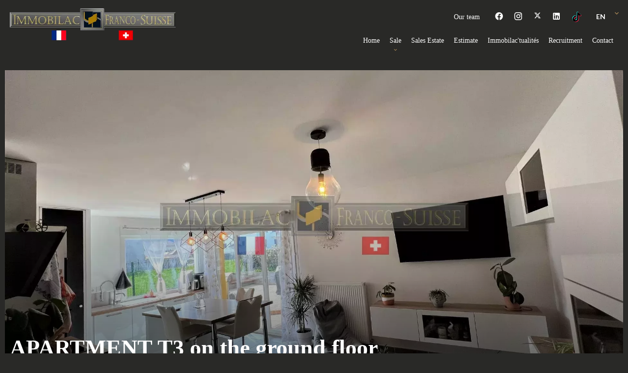

--- FILE ---
content_type: text/html; charset=UTF-8
request_url: https://immobilac-francosuisse.com/en/property/82346148
body_size: 19890
content:
<!DOCTYPE html>
<html lang="en" prefix="og: http://ogp.me/ns#">
  <head>

                  <meta charset="UTF-8">
              <title> APARTMENT T3 on the ground floor</title>
              <meta name="description" content=" 74950 SCIONZIER :Located in a quiet, sunny area and close to all amenities, come and discover this charming apartment type T3 on the ground floor with a surface of 61 M² with a plot of 115 M².A bright living room with a kitchen open to the living / dining room giving...">
              <meta property="og:title" content=" APARTMENT T3 on the ground floor">
              <meta property="og:description" content=" 74950 SCIONZIER :Located in a quiet, sunny area and close to all amenities, come and discover this charming apartment type T3 on the ground floor with a surface of 61 M² with a plot of 115 M².A bright living room with a kitchen open to the living / dining room giving...">
              <link rel="canonical" href="https://immobilac-francosuisse.com/en/property/82346148">
              <meta property="og:image" content="https://media.apimo.pro/cache/e3db03e1a110dd18a2ad279a0ac76b6d_caf710b76c_1920-original.jpg">
              <meta property="og:image:width" content="1920">
              <meta property="og:image:height" content="1440">
              <link rel="alternate" href="https://immobilac-francosuisse.com/fr/propri%C3%A9t%C3%A9/82346148" hreflang="x-default">
              <link rel="alternate" href="https://immobilac-francosuisse.com/fr/propri%C3%A9t%C3%A9/82346148" hreflang="fr-fr">
              <link rel="alternate" href="https://immobilac-francosuisse.com/en/property/82346148" hreflang="en-gb">
              <link rel="alternate" href="https://immobilac-francosuisse.com/ar/?search_property_id=82346148" hreflang="ar">
              <meta property="og:url" content="https://immobilac-francosuisse.com/en/property/82346148">
              <meta name="viewport" content="width=device-width">
          
                                                          <link rel="stylesheet" href="https://d36vnx92dgl2c5.cloudfront.net/vendor/flag-icon-css/css/flag-icon.min.css">                  <link rel="stylesheet" href="https://d36vnx92dgl2c5.cloudfront.net/vendor/leaflet.markercluster/dist/MarkerCluster.css">                  <link rel="stylesheet" href="https://d36vnx92dgl2c5.cloudfront.net/vendor/leaflet/dist/leaflet.css">                  <link rel="stylesheet" href="https://d36vnx92dgl2c5.cloudfront.net/vendor/Leaflet.fullscreen/dist/leaflet.fullscreen.css">                  <link rel="stylesheet" href="https://d36vnx92dgl2c5.cloudfront.net/vendor/select2/dist/css/select2.min.css">                  <link rel="stylesheet" href="https://d36vnx92dgl2c5.cloudfront.net/cache/prod/Zenia/1495/c1acd600239e3e916fc8e41893a42f24840768c3-v1768835184.css">            
                                        <script async src="https://cache.consentframework.com/js/pa/28975/c/u8hMx/stub?lang=en" ></script>                  <script async src="https://choices.consentframework.com/js/pa/28975/c/u8hMx/cmp?lang=en" ></script>                                    <script async src="https://www.googletagmanager.com/gtag/js?id=G-BY7ZBGF26G" ></script>                  <script>
  window.dataLayer = window.dataLayer || [];
  function gtag(){dataLayer.push(arguments);}
  gtag('js', new Date());

  gtag('config', 'G-BY7ZBGF26G');
</script>
                                                                                                                                          
    
    

        
  </head>
  <body class="property chrome   eupopup eupopup-bottom">

    <div class="g-recaptcha"></div>
    
    
      <header>
    <div>
      <div data-id="0" class="zone zone-header-left ">

  <div id="6971159aa017a-1" data-module-id="94544" data-instance="1" data-model-namespace="59648d652fad"
      class="module module-94544 template-2 logo-template-2 module-logo "
            ><a href="/en/" ><img src="https://d36vnx92dgl2c5.cloudfront.net/prod/Zenia/1495/media/4df73956f04860c1546297bda4cb39be.webp"  alt="logo" /></a></div>

</div>


      <div data-id="1" class="zone zone-header-right ">

  <nav id="6971159aa0191-1" data-module-id="94545" data-instance="1" data-model-namespace="76bcf9b8de9d"
      class="module module-94545 template-1 menu-template-1 module-menu inline "
            ><ul><li><a href="/en/our-team" target="_self"  data-current=""><span>Our team</span></a></li></ul></nav>
  <div id="6971159aa0360-1" data-module-id="94556" data-instance="1" data-model-namespace="84c7b53f8746"
      class="module module-94556 template-1 social-menu-template-1 module-social-menu "
            ><ul><li class="social facebook"><a href="https://www.facebook.com/GhoorunAdam/" target="_blank" rel="me"><i class="mdi mdi-facebook"></i><span>Facebook</span></a></li><li class="social instagram"><a href="https://www.instagram.com/immobilac.ch/" target="_blank" rel="me"><i class="mdi mdi-instagram"></i><span>Instagram</span></a></li><li class="social twitter"><a href="https://twitter.com/Immobilac" target="_blank" rel="me"><svg xmlns="http://www.w3.org/2000/svg" fill="none" height="19" width="19" viewbox="0 0 512 512"><path clip-rule="evenodd" d="M192.034 98H83l129.275 170.757L91.27 412h55.908l91.521-108.34 81.267 107.343H429L295.968 235.284l.236.303L410.746 99.994h-55.908l-85.062 100.694zm-48.849 29.905h33.944l191.686 253.193h-33.944z" fill="#fff" fill-rule="evenodd"/></svg><span>Twitter</span></a></li><li class="social linkedin"><a href="https://fr.linkedin.com/company/immobilac-franco-suisse" target="_blank" rel="me"><i class="mdi mdi-linkedin"></i><span>Linkedin</span></a></li><li class="social tiktok"><a href="https://www.tiktok.com/@immobilac.ch" target="_blank" rel="me"><i class="mdi-bg mdi-tiktok"></i><span>TikTok</span></a></li></ul></div>
  <div id="6971159aa041e-1" data-module-id="94557" data-instance="1" data-model-namespace="6da89c97ca18"
      class="module module-94557 template-1 language-template-1 module-language "
            ><div class="hack ApiFieldGroup"><p class="CaptationContent" title="en"><span>en</span></p></div><div class="field-group" data-label="en"><div class="content" style="display:none;"><ul><li ><a href="https://immobilac-francosuisse.com/fr/propri%C3%A9t%C3%A9/82346148"><span class="flag-icon flag-icon-fr"></span></a></li><li  class="current" ><a href="https://immobilac-francosuisse.com/en/property/82346148"><span class="flag-icon flag-icon-gb"></span></a></li><li ><a href="https://immobilac-francosuisse.com/ar/?search_property_id=82346148"><span class="flag-icon flag-icon-arab-league"></span></a></li></ul></div></div></div>
  <nav id="6971159aa0487-1" data-module-id="94546" data-instance="1" data-model-namespace="1b6bb35cabf6"
      class="module module-94546 template-1 menu-template-1 module-menu main column "
            ><button><i class="mdi mdi-menu"></i></button><ul><li><a href="/en/" target="_self"  data-current=""><i class="mdi mdi-home"></i><span>Home</span></a></li><li class=" sub-menu"><a href="/en/sales" target="_self"  data-current=""><span>Sale</span></a><ul><li><a href="/en/exclusive" target="_self"  data-current=""><span>Rentals</span></a></li><li><a href="/en/new" target="_self"  data-current=""><span>Rentals</span></a></li><li><a href="#" target="_self"  data-current=""><span>New program</span></a></li><li><a href="/en/shop" target="_self"  data-current=""><span>unamed</span></a></li><li><a href="/en/house" target="_self"  data-current=""><span>House</span></a></li><li><a href="/en/appartment" target="_self"  data-current=""><span>Appartment</span></a></li><li><a href="/en/land" target="_self"  data-current=""><span>Rentals</span></a></li><li><a href="/en/international" target="_self"  data-current=""><span>International</span></a></li></ul></li><li><a href="/en/sale-estate" target="_self"  data-current=""><span>Sales Estate</span></a></li><li><a href="/en/estimate" target="_self"  data-current=""><span>Estimate</span></a></li><li><a href="/en/actualites" target="_self"  data-current=""><span>Immobilac&#039;tualités</span></a></li><li><a href="/en/recruitment" target="_self"  data-current=""><span>Recruitment</span></a></li><li><a href="/en/contact" target="_self"  data-current=""><span>Contact</span></a></li></ul></nav>

</div>


    </div>
  </header>

  <section class="wrapper">
      <div data-id="2" class="zone zone-full-width ">

  <div id="6971159aa00ca-1" data-module-id="94522" data-instance="1" data-model-namespace="49283c94f5e8"
      class="module module-94522 slider template-1 cluster-template-1 module-cluster "
            ><div id="6971159aa19a4-1" data-module-id="94548" data-instance="1" data-model-namespace="ec01b3541663"
      class="module module-94548 main template-1 slider-template-1 module-slider slider-center 	waiting
"
            ><div class="slider "><div class="" ><a href="https://d36vnx92dgl2c5.cloudfront.net/prod/Zenia/1495/media/0ed3044c3ec19014d2839e00789645b1.webp" class="click-fullscreen" title="Sale Apartment Scionzier"><img class="picture " data-position="0" src="https://d36vnx92dgl2c5.cloudfront.net/prod/Zenia/1495/media/0ed3044c3ec19014d2839e00789645b1.webp" alt="Sale Apartment Scionzier"></a></a></div><div class="" ><a href="https://d36vnx92dgl2c5.cloudfront.net/prod/Zenia/1495/media/1dc3ece57273404ac45c1900a71f0bf1.webp" class="click-fullscreen" title="Sale Apartment Scionzier"><img class="picture  img-lazy-load" data-position="1" data-low-src="https://d36vnx92dgl2c5.cloudfront.net/prod/Zenia/1495/media/af58d07400eb1eb62ac600b69f711af6.webp" data-src="https://d36vnx92dgl2c5.cloudfront.net/prod/Zenia/1495/media/1dc3ece57273404ac45c1900a71f0bf1.webp" alt="Sale Apartment Scionzier"></a></a></div><div class="" ><a href="https://d36vnx92dgl2c5.cloudfront.net/prod/Zenia/1495/media/28a7c03f8fecb66023216a415e47b14d.webp" class="click-fullscreen" title="Sale Apartment Scionzier"><img class="picture  img-lazy-load" data-position="2" data-low-src="https://d36vnx92dgl2c5.cloudfront.net/prod/Zenia/1495/media/453e50d64eeb4dd4c9861a0bdcc9d984.webp" data-src="https://d36vnx92dgl2c5.cloudfront.net/prod/Zenia/1495/media/28a7c03f8fecb66023216a415e47b14d.webp" alt="Sale Apartment Scionzier"></a></a></div><div class="" ><a href="https://d36vnx92dgl2c5.cloudfront.net/prod/Zenia/1495/media/931541257cfa9d13398fb5b1ce1b5eba.webp" class="click-fullscreen" title="Sale Apartment Scionzier"><img class="picture  img-lazy-load" data-position="3" data-low-src="https://d36vnx92dgl2c5.cloudfront.net/prod/Zenia/1495/media/b072af9bf98a98496d1f7bdc976c0522.webp" data-src="https://d36vnx92dgl2c5.cloudfront.net/prod/Zenia/1495/media/931541257cfa9d13398fb5b1ce1b5eba.webp" alt="Sale Apartment Scionzier"></a></a></div><div class="" ><a href="https://d36vnx92dgl2c5.cloudfront.net/prod/Zenia/1495/media/3ac384972bb038b5052b23852bcd3777.webp" class="click-fullscreen" title="Sale Apartment Scionzier"><img class="picture  img-lazy-load" data-position="4" data-low-src="https://d36vnx92dgl2c5.cloudfront.net/prod/Zenia/1495/media/e92740bad370dd5ceca56a0e4cb97b7b.webp" data-src="https://d36vnx92dgl2c5.cloudfront.net/prod/Zenia/1495/media/3ac384972bb038b5052b23852bcd3777.webp" alt="Sale Apartment Scionzier"></a></a></div></div><div class="api-spinner"><div class="bounce1"></div><div class="bounce2"></div><div class="bounce3"></div></div></div><div id="6971159aa1a10-1" data-module-id="94549" data-instance="1" data-model-namespace="f306b5eb477e"
      class="module module-94549 template-19 property-info-template-19 module-property-info "
            data-property-id="82346148"><h1>APARTMENT T3 on the ground floor<br><span>Scionzier</span><br></h1><p class="price">€225,000</p></div></div>

</div>


  <section data-id="3" class="zone zone-top-content ">


</section>


  <section class="row-2 clearfix">
    <div data-id="4" class="zone zone-left-content ">

  <div id="6971159aa015f-1" data-module-id="94530" data-instance="1" data-model-namespace="c0a3500d3c05"
      class="module module-94530 template-1 breadcrumb-template-1 module-breadcrumb "
            ><nav><ul><li class="module-breadcrumb-tab"><a href="/en/search?search_property_category=1">Sale</a></li><li class="module-breadcrumb-tab"><a href="/en/search?search_property_type=1">Apartment</a></li><li class="module-breadcrumb-tab"><h2><a>Sale apartment Scionzier, 3 rooms, 2 bedrooms, 61 m², €225,000</a></h2></li></ul></nav></div>
  <div id="6971159aa02a9-1" data-module-id="94523" data-instance="1" data-model-namespace="a197145c1489"
      class="module module-94523 infos template-4 property-info-template-4 module-property-info "
            data-property-id="82346148"><h2 class="title property-title-4" >APARTMENT T3 on the ground floor</h2><span class="price">€225,000</span><p class="comment" id="description">
          74950 SCIONZIER :<br />
Located in a quiet, sunny area and close to all amenities, come and discover this charming apartment type T3 on the ground floor with a surface of 61 M² with a plot of 115 M².<br />
A bright living room with a kitchen open to the living / dining room giving access to the terrace and garden, two bedrooms with their wall cupboard, a bathroom, a toilet, a cellar / cellar and a garden shed.<br />
To complete the whole, two private outdoor parking spaces, one of which is sheltered.
      </p></div>
  <div id="6971159aa03b0-1" data-module-id="94529" data-instance="1" data-model-namespace="4fd38af02442"
      class="module module-94529 template-1 slider-template-1 module-slider slider-center 	waiting
"
            ><div class="slider "><div class="" ><a href="https://d36vnx92dgl2c5.cloudfront.net/prod/Zenia/1495/media/0ed3044c3ec19014d2839e00789645b1.webp" class="click-fullscreen" title="Sale Apartment Scionzier"><img class="picture " data-position="0" src="https://d36vnx92dgl2c5.cloudfront.net/prod/Zenia/1495/media/0ed3044c3ec19014d2839e00789645b1.webp" alt="Sale Apartment Scionzier"></a></a></div><div class="" ><a href="https://d36vnx92dgl2c5.cloudfront.net/prod/Zenia/1495/media/1dc3ece57273404ac45c1900a71f0bf1.webp" class="click-fullscreen" title="Sale Apartment Scionzier"><img class="picture  img-lazy-load" data-position="1" data-low-src="https://d36vnx92dgl2c5.cloudfront.net/prod/Zenia/1495/media/af58d07400eb1eb62ac600b69f711af6.webp" data-src="https://d36vnx92dgl2c5.cloudfront.net/prod/Zenia/1495/media/1dc3ece57273404ac45c1900a71f0bf1.webp" alt="Sale Apartment Scionzier"></a></a></div><div class="" ><a href="https://d36vnx92dgl2c5.cloudfront.net/prod/Zenia/1495/media/28a7c03f8fecb66023216a415e47b14d.webp" class="click-fullscreen" title="Sale Apartment Scionzier"><img class="picture  img-lazy-load" data-position="2" data-low-src="https://d36vnx92dgl2c5.cloudfront.net/prod/Zenia/1495/media/453e50d64eeb4dd4c9861a0bdcc9d984.webp" data-src="https://d36vnx92dgl2c5.cloudfront.net/prod/Zenia/1495/media/28a7c03f8fecb66023216a415e47b14d.webp" alt="Sale Apartment Scionzier"></a></a></div><div class="" ><a href="https://d36vnx92dgl2c5.cloudfront.net/prod/Zenia/1495/media/931541257cfa9d13398fb5b1ce1b5eba.webp" class="click-fullscreen" title="Sale Apartment Scionzier"><img class="picture  img-lazy-load" data-position="3" data-low-src="https://d36vnx92dgl2c5.cloudfront.net/prod/Zenia/1495/media/b072af9bf98a98496d1f7bdc976c0522.webp" data-src="https://d36vnx92dgl2c5.cloudfront.net/prod/Zenia/1495/media/931541257cfa9d13398fb5b1ce1b5eba.webp" alt="Sale Apartment Scionzier"></a></a></div><div class="" ><a href="https://d36vnx92dgl2c5.cloudfront.net/prod/Zenia/1495/media/3ac384972bb038b5052b23852bcd3777.webp" class="click-fullscreen" title="Sale Apartment Scionzier"><img class="picture  img-lazy-load" data-position="4" data-low-src="https://d36vnx92dgl2c5.cloudfront.net/prod/Zenia/1495/media/e92740bad370dd5ceca56a0e4cb97b7b.webp" data-src="https://d36vnx92dgl2c5.cloudfront.net/prod/Zenia/1495/media/3ac384972bb038b5052b23852bcd3777.webp" alt="Sale Apartment Scionzier"></a></a></div></div><div class="api-spinner"><div class="bounce1"></div><div class="bounce2"></div><div class="bounce3"></div></div></div>
  <div id="6971159aa03fe-1" data-module-id="94538" data-instance="1" data-model-namespace="d6ca5f6f8734"
      class="module module-94538 bloc3 template-1 cluster-template-1 module-cluster "
            ><div id="6971159aa013d-1" data-module-id="94525" data-instance="1" data-model-namespace="7df0b56d9545"
      class="module module-94525 template-3 property-info-template-3 module-property-info "
            data-property-id="82346148"><h3 class="title property-title-3"> Summary</h3><div class="summary details clearfix"><ul><li>Reference <span>SCV74246AG</span></li><li>Rooms <span>3 rooms</span></li><li>Area <span>61 m²</span></li><li>Total area <span>61 m²</span></li><li>Heating device <span>Radiator</span></li><li>Heating type <span>Gas</span></li><li>Heating access <span>Individual</span></li><li>Hot water device <span>Boiler</span></li><li>Hot water access <span>Individual</span></li><li>Waste water <span>Main drainage</span></li><li>Condition <span>Excellent condition</span></li><li>Floor <span>Ground floor / 2 floors</span></li><li>Orientation <span>East, South, South-east</span></li><li>View <span>Unobstructed Mountains Countryside</span></li></ul><span>Construction year: 2019</span></div></div><div id="6971159aa02ef-1" data-module-id="94532" data-instance="1" data-model-namespace="cc79f7ac920d"
      class="module module-94532 template-1 share-template-1 module-share "
            ><div class="content"><ul><li class="social facebook icon-facebook icon-border"><a href="#"><i class="mdi mdi-facebook"></i><span>Facebook</span></a></li><li class="social twitter icon-twitter icon-border"><a href="#"><svg xmlns="http://www.w3.org/2000/svg" fill="none" height="25" width="25" viewBox="0 0 512 512"><path clip-rule="evenodd" d="M192.034 98H83l129.275 170.757L91.27 412h55.908l91.521-108.34 81.267 107.343H429L295.968 235.284l.236.303L410.746 99.994h-55.908l-85.062 100.694zm-48.849 29.905h33.944l191.686 253.193h-33.944z" fill="#fff" fill-rule="evenodd"/></svg><span>Twitter</span></a></li><li class="social whatsapp icon-whatsapp icon-border"><a href="#"><i class="mdi mdi-whatsapp"></i><span>Whatsapp</span></a></li><li class="social linkedin icon-linkedin icon-border"><a href="#"><i class="mdi mdi-linkedin"></i><span>Linkedin</span></a></li></ul></div></div><div id="6971159aa35f1-1" data-module-id="94554" data-instance="1" data-model-namespace="28f1e4a52f1d"
      class="module module-94554 template-1 user-template-1 module-user "
            ><ul class="listing"><li class=" col col-3"><div class="container"><div class="picture"><div class="userBubble"><a href="/en/team/72109"><img class="img-lazy-load" src="https://media.apimo.pro/user/172ee10a04caf085e898d4658cc905c2_c946d2854a-original.jpg?2026-01-21-17-55" alt="Adam GHOORUN"></a></div></div><div class="info"><h3><a href="/en/team/72109">
																		Adam
									GHOORUN
																		</a><em>Company manager</em></h3><p><span class="phone"><i class="mdi mdi-phone"></i><a href="tel:+33450985834">+33 4 50 98 58 34</a></span><span class="mobile"><i class="mdi mdi-cellphone-iphone"></i><a href="tel:+33607182889">+33 6 07 18 28 89</a></span><br><span class="email"><i class="mdi mdi-email-outline"></i><a href="mailto:adam@immobilac.ch">adam@immobilac.ch</a></span></p></div></div></li></ul></div></div>
  <div id="6971159aa0441-1" data-module-id="94524" data-instance="1" data-model-namespace="adbda927009c"
      class="module module-94524 media template-17 property-info-template-17 module-property-info "
            data-property-id="82346148"><p class="no-information">
      No information available
    </p></div>
  <div id="6971159aa04ac-1" data-module-id="94537" data-instance="1" data-model-namespace="fd7e1441dfcf"
      class="module module-94537 details template-1 cluster-template-1 module-cluster "
            ><div id="6971159aa4d2a-1" data-module-id="94550" data-instance="1" data-model-namespace="fd1183c917b8"
      class="module module-94550 template-5 property-info-template-5 module-property-info "
            data-property-id="82346148"><h3 class="title property-title-5">Areas</h3><ul><li>
          1 Equipped kitchen
                  </li><li>
          1 Living room/dining area
                  </li><li>
          2 Bedrooms
                  </li><li>
          1 Pantry
                  </li><li>
          1 Terrace
                  </li><li>
          1 Land <span>115 m²</span></li><li>
          1 Bathroom
                  </li><li>
          1 Lavatory
                  </li></ul></div><div id="6971159aa4d76-1" data-module-id="94551" data-instance="1" data-model-namespace="ff0921ff57d8"
      class="module module-94551 template-8 property-info-template-8 module-property-info "
            data-property-id="82346148"><h3  class="title property-title-8" >Proximities</h3><ul><li>Airport <span>45 minutes</span></li><li>Highway <span>5 minutes</span></li><li>TGV station <span>5 minutes</span></li><li>Ski slope <span>15 minutes</span></li></ul></div><div id="6971159aa4d9a-1" data-module-id="94553" data-instance="1" data-model-namespace="8b553499a54d"
      class="module module-94553 template-7 property-info-template-7 module-property-info "
            data-property-id="82346148"><h3 class="title property-title-7" >Legal notice</h3><ul><li>
          Agency fees payable by vendor
                  </li><li>
          « Carrez » act
          <span>57.05 m²</span></li><li>
          Land value tax
          <span>641 € / year</span></li><li>
          Condominium fees
          <span>1044 € / yearly</span></li><li>
          No procedure in progress
                  </li><li>
          Information on the risks to which this property is exposed is available on the Georisques website: www.georisques.gouv.fr
                  </li></ul></div><div id="6971159aa4dc5-1" data-module-id="94552" data-instance="1" data-model-namespace="4e7c9220f337"
      class="module module-94552 template-6 property-info-template-6 module-property-info "
            data-property-id="82346148"><h3 class="title property-title-6">Services</h3><ul class="list-inline list-inline-30"><li>Double glazing</li><li>Car port</li><li>Outdoor lighting</li><li>Optical fiber</li><li>Videophone</li><li>Simple flow ventilation</li><li>Electric shutters</li></ul></div></div>
  <div id="6971159aa04ca-1" data-module-id="94526" data-instance="1" data-model-namespace="8f3f305dd70f"
      class="module module-94526 template-1 leafletmap-template-1 module-leaflet-map module-map "
            ><div id="6971159aa04ca-1-inner-map" class="inner-map"></div></div>

</div>


    <div data-id="5" class="zone zone-right-content ">

  <div id="6971159aa013d-2" data-module-id="94525" data-instance="2" data-model-namespace="7df0b56d9545"
      class="module module-94525 template-3 property-info-template-3 module-property-info "
            data-property-id="82346148"><h3 class="title property-title-3"> Summary</h3><div class="summary details clearfix"><ul><li>Reference <span>SCV74246AG</span></li><li>Rooms <span>3 rooms</span></li><li>Area <span>61 m²</span></li><li>Total area <span>61 m²</span></li><li>Heating device <span>Radiator</span></li><li>Heating type <span>Gas</span></li><li>Heating access <span>Individual</span></li><li>Hot water device <span>Boiler</span></li><li>Hot water access <span>Individual</span></li><li>Waste water <span>Main drainage</span></li><li>Condition <span>Excellent condition</span></li><li>Floor <span>Ground floor / 2 floors</span></li><li>Orientation <span>East, South, South-east</span></li><li>View <span>Unobstructed Mountains Countryside</span></li></ul><span>Construction year: 2019</span></div></div>
  <div id="6971159aa02ef-2" data-module-id="94532" data-instance="2" data-model-namespace="cc79f7ac920d"
      class="module module-94532 template-1 share-template-1 module-share "
            ><div class="content"><ul><li class="social facebook icon-facebook icon-border"><a href="#"><i class="mdi mdi-facebook"></i><span>Facebook</span></a></li><li class="social twitter icon-twitter icon-border"><a href="#"><svg xmlns="http://www.w3.org/2000/svg" fill="none" height="25" width="25" viewBox="0 0 512 512"><path clip-rule="evenodd" d="M192.034 98H83l129.275 170.757L91.27 412h55.908l91.521-108.34 81.267 107.343H429L295.968 235.284l.236.303L410.746 99.994h-55.908l-85.062 100.694zm-48.849 29.905h33.944l191.686 253.193h-33.944z" fill="#fff" fill-rule="evenodd"/></svg><span>Twitter</span></a></li><li class="social whatsapp icon-whatsapp icon-border"><a href="#"><i class="mdi mdi-whatsapp"></i><span>Whatsapp</span></a></li><li class="social linkedin icon-linkedin icon-border"><a href="#"><i class="mdi mdi-linkedin"></i><span>Linkedin</span></a></li></ul></div></div>
  <div id="6971159aa0389-1" data-module-id="94527" data-instance="1" data-model-namespace="a40bc9334e74"
      class="module module-94527 contact template-1 cluster-template-1 module-cluster "
            ><div id="6971159aa35f1-2" data-module-id="94554" data-instance="2" data-model-namespace="28f1e4a52f1d"
      class="module module-94554 template-1 user-template-1 module-user "
            ><ul class="listing"><li class=" col col-3"><div class="container"><div class="picture"><div class="userBubble"><a href="/en/team/72109"><img class="img-lazy-load" src="https://media.apimo.pro/user/172ee10a04caf085e898d4658cc905c2_c946d2854a-original.jpg?2026-01-21-17-55" alt="Adam GHOORUN"></a></div></div><div class="info"><h3><a href="/en/team/72109">
																		Adam
									GHOORUN
																		</a><em>Company manager</em></h3><p><span class="phone"><i class="mdi mdi-phone"></i><a href="tel:+33450985834">+33 4 50 98 58 34</a></span><span class="mobile"><i class="mdi mdi-cellphone-iphone"></i><a href="tel:+33607182889">+33 6 07 18 28 89</a></span><br><span class="email"><i class="mdi mdi-email-outline"></i><a href="mailto:adam@immobilac.ch">adam@immobilac.ch</a></span></p></div></div></li></ul></div><div id="6971159aa364f-1" data-module-id="114645" data-instance="1" data-model-namespace="d1acc878df9c"
      class="module module-114645 template-1 contact-template-1 module-contact "
            ><div class="module-header"><h2 class="module-header-title">Write to us for more information</h2></div><form name="contact-form-114645" method="post" action="https://immobilac-francosuisse.com/en/property/82346148"><div class="field firstname text"><input type="text" id="contact-form-114645_firstname" name="contact-form-114645[firstname]" required="required" placeholder="Firstname" class="" name="firstname" /></div><div class="field lastname text"><input type="text" id="contact-form-114645_lastname" name="contact-form-114645[lastname]" required="required" placeholder="Lastname" class="" name="lastname" /></div><div class="field email email"><input type="email" id="contact-form-114645_email" name="contact-form-114645[email]" required="required" placeholder="E-mail" class="" name="email" /></div><div class="field phone tel"><input id="contact-form-114645_phone" name="contact-form-114645[phone]" required="required" placeholder="Phone" class="" name="phone" type="tel" default-value=""  /></div><div class="field message textarea"><textarea id="contact-form-114645_message" name="contact-form-114645[message]" placeholder="Message" class="" name="message"></textarea></div><div class="field recaptcha recaptcha"><script>

                    window.onloadCallback = function() {
                        $('.g-recaptcha').each(function(i, v) {
                            const $placeholder = $(this)

                            $placeholder.data('widget-id', i);

                            grecaptcha.render( this, {
                                callback: function( token ) {

                                    return new Promise(function(resolve, reject) {
                                    if( grecaptcha === undefined ) {
                                        console.log( 'reCaptcha not defined' )
                                        reject()
                                    }

                                    var response = grecaptcha.getResponse( $placeholder.data('widget-id') )
                                    if( !response ) {
                                        console.log( 'Could not get reCaptcha response' )
                                        reject()
                                    }

                                    const $form = $placeholder.closest('form')

                                    $form.find('.g-recaptcha-response').val( token )
                                    // Add a class that will be used to bypass the prevented submit event
                                    $form.addClass('recap-done')
                                    // submit by clicking the submit button of your form
                                    .find('[type="submit"]').trigger('click')
                                    resolve()
                                    grecaptcha.reset( $placeholder.data('widget-id') )
                                    })
                                },
                                sitekey: '6LctG6wUAAAAALSwjJO9bWoLzy3gi7yZn305f91K',
                                size: 'invisible', // This makes the real reCaptcha V2 Invisible
                            });
                        });
                    };

                </script><div class="g-recaptcha" data-sitekey="6LctG6wUAAAAALSwjJO9bWoLzy3gi7yZn305f91K"></div></div><div class="rgpd"><input type="checkbox" required><label>I have read and accept the <a href="/en/legal-notice">privacy policy</a> of this website</label></div><div><button type="submit" id="contact-form-114645_submit" name="contact-form-114645[submit]" class="submit">
                Send
    </button></div></form></div></div>
  <div id="6971159aa03dc-1" data-module-id="94531" data-instance="1" data-model-namespace="10e238b2eba4"
      class="module module-94531 template-33 property-info-template-33 module-property-info "
            data-property-id="82346148"><div class="energy-diagnostics"><div class="diagnostic diagnostic-1"><img src="[data-uri]" alt="Diagnostic Graph"></div><div class="diagnostic diagnostic-2"><img src="[data-uri]" alt="Diagnostic Graph"></div></div></div>
  <div id="6971159aa0462-1" data-module-id="94528" data-instance="1" data-model-namespace="f47abc33aef6"
      class="module module-94528 template-1 similar-template-1 module-similar empty "
            ></div>

</div>


  </section>
  <section data-id="6" class="zone zone-bottom-content ">


</section>


  </section>

  <footer>
    <div data-id="7" class="zone zone-footer ">

  <div id="6971159aa01bd-1" data-module-id="100715" data-instance="1" data-model-namespace="100599ab189b"
      class="module module-100715 agence-footer template-1 agency-template-1 module-agency simple "
            ><div class="module-header"><div class="module-header-content"><div id="ma_w_wrapper" class="ma-widget-feedback ma-widget-feedback-v2 ma-widget-feedback-type1 ma-widget-feedback--small" data-version="v2" data-script-url="https://widgets.meilleursagents.com/feedback.js"><div id="ma_w_content63773"></div><a id="ma_w_feedback_licence" class="ma-widget-feedback__logo" target="_blank" href="//www.meilleursagents.com/agence-immobiliere/agence-immobilac-franco-suisse-63773"><img src="https://www.meilleursagents.com/static/mypro/static/media/widget-logo.svg" width="144" alt="Immobilac Franco-Suisse"></a></div></div></div><article class="agency"><div class="info"><h2><a href="/en/agency/19779">Immobilac Franco-Suisse Rhône-Alpes-Leman</a></h2><div class='info-agency'><p class="address"><i class="mdi mdi-map-marker-outline"></i>
          5 avenue du Mont Blanc<br>                    74950 Scionzier<br>          France        </p><p><span class="phone"><i class="mdi mdi-phone"></i><a href="tel:+33-0450985834">+33 4 50 98 58 34</a></span><br><span class="email"><i class="mdi mdi-email-outline"></i><a href="mailto:scionzier@immobilac.ch">scionzier@immobilac.ch</a></span><br></p></div></div></article></div>

</div>


    <div data-id="8" class="zone zone-legal ">

  <div id="6971159aa01a5-1" data-module-id="94547" data-instance="1" data-model-namespace="2c81f10fb0c3"
      class="module module-94547 template-3 legal-template-3 module-legal template3 "
            ><nav><ul><li><a href="/en/">
					©2026
					Immobilac Franco-Suisse Rhône-Alpes-Leman
				</a></li><li ><a href="/en/legal-notice">Legal notice</a></li><li ><a href="/en/legals/fees">Agency fees</a></li><li><a href='javascript:Sddan.cmp.displayUI()'>Change cookies settings</a></li><li><a href="https://apimo.net/fr/site-internet/">
										Design by <span>Apimo™</span></a></li></ul></nav></div>

</div>


  </footer>

                      <link media="print"onload="this.media='all'"rel="stylesheet" href="https://d36vnx92dgl2c5.cloudfront.net/static/Realtix/Global/mdi/css/materialdesignicons.min.css">                  <link media="print"onload="this.media='all'"rel="stylesheet" href="https://d36vnx92dgl2c5.cloudfront.net/vendor/kernel-webfont/build/css/icons.css">                                                                                                                        
    
                  <script src="https://d36vnx92dgl2c5.cloudfront.net/cache/prod/Zenia/1495/model/fb2bfe1dab5c2e2b819569d57ec5d39a3d10e520-v1769018779.121.js" ></script>                                                      <script src="https://d36vnx92dgl2c5.cloudfront.net/vendor/jquery/dist/jquery.min.js" ></script>                                                      <script type="application/ld+json">
{
  "@context": "https://schema.org/",
  "@type": "Product",
  "name": "module_property_info_title",
  "image": [
          "https://d36vnx92dgl2c5.cloudfront.net/prod/Zenia/1495/media/0ed3044c3ec19014d2839e00789645b1.webp",          "https://d36vnx92dgl2c5.cloudfront.net/prod/Zenia/1495/media/1dc3ece57273404ac45c1900a71f0bf1.webp",          "https://d36vnx92dgl2c5.cloudfront.net/prod/Zenia/1495/media/28a7c03f8fecb66023216a415e47b14d.webp",          "https://d36vnx92dgl2c5.cloudfront.net/prod/Zenia/1495/media/931541257cfa9d13398fb5b1ce1b5eba.webp",          "https://d36vnx92dgl2c5.cloudfront.net/prod/Zenia/1495/media/3ac384972bb038b5052b23852bcd3777.webp"       ],
  "sku": "82346148",
  "brand": {
    "@type": "Organization",
    "name": "Immobilac Franco-Suisse Rhône-Alpes-Leman"
  },
    "description": "74950\u0020SCIONZIER\u0020\u003A\r\nLocated\u0020in\u0020a\u0020quiet,\u0020sunny\u0020area\u0020and\u0020close\u0020to\u0020all\u0020amenities,\u0020come\u0020and\u0020discover\u0020this\u0020charming\u0020apartment\u0020type\u0020T3\u0020on\u0020the\u0020ground\u0020floor\u0020with\u0020a\u0020surface\u0020of\u002061\u0020M\u00B2\u0020with\u0020a\u0020plot\u0020of\u0020115\u0020M\u00B2.\r\nA\u0020bright\u0020living\u0020room\u0020with\u0020a\u0020kitchen\u0020open\u0020to\u0020the\u0020living\u0020\/\u0020dining\u0020room\u0020giving\u0020access\u0020to\u0020the\u0020terrace\u0020and\u0020garden,\u0020two\u0020bedrooms\u0020with\u0020their\u0020wall\u0020cupboard,\u0020a\u0020bathroom,\u0020a\u0020toilet,\u0020a\u0020cellar\u0020\/\u0020cellar\u0020and\u0020a\u0020garden\u0020shed.\r\nTo\u0020complete\u0020the\u0020whole,\u0020two\u0020private\u0020outdoor\u0020parking\u0020spaces,\u0020one\u0020of\u0020which\u0020is\u0020sheltered.",
    "offers": {
    "@type": "Offer",
    "url": "https://immobilac-francosuisse.com/en/property/82346148",
    "priceCurrency": "EUR",
        "price": "225000.00",
        "priceValidUntil": "2026-02-21",
    "availability": "InStock",
    "seller": {
      "@type": "Organization",
      "name": "Immobilac Franco-Suisse Rhône-Alpes-Leman"
    }
  }
}
</script>
                  <script src="https://d36vnx92dgl2c5.cloudfront.net/vendor/owl.carousel/owl.carousel.js" ></script>                  <script src="https://d36vnx92dgl2c5.cloudfront.net/vendor/leaflet/dist/leaflet.js" ></script>                  <script src="https://d36vnx92dgl2c5.cloudfront.net/vendor/Leaflet.fullscreen/dist/Leaflet.fullscreen.min.js" ></script>                  <script src="https://d36vnx92dgl2c5.cloudfront.net/vendor/leaflet.markercluster/dist/leaflet.markercluster.js" ></script>                  <script src="https://d36vnx92dgl2c5.cloudfront.net/vendor/select2/dist/js/select2.full.min.js" ></script>                  <script src="https://d36vnx92dgl2c5.cloudfront.net/cache/prod/Zenia/1495/356971e2e623df75984248bb2a3fe860f7bd329f-v1768835183.js" ></script>        
        
    
    <div class="recaptcha-terms">
      <p>This site is protected by reCAPTCHA and the Google <a target="_blank" href="https://policies.google.com/privacy">Privacy Policy</a> and <a target="_blank" href="https://policies.google.com/terms">Terms of Service</a> apply.</p>
    </div>

  </body>
</html>
